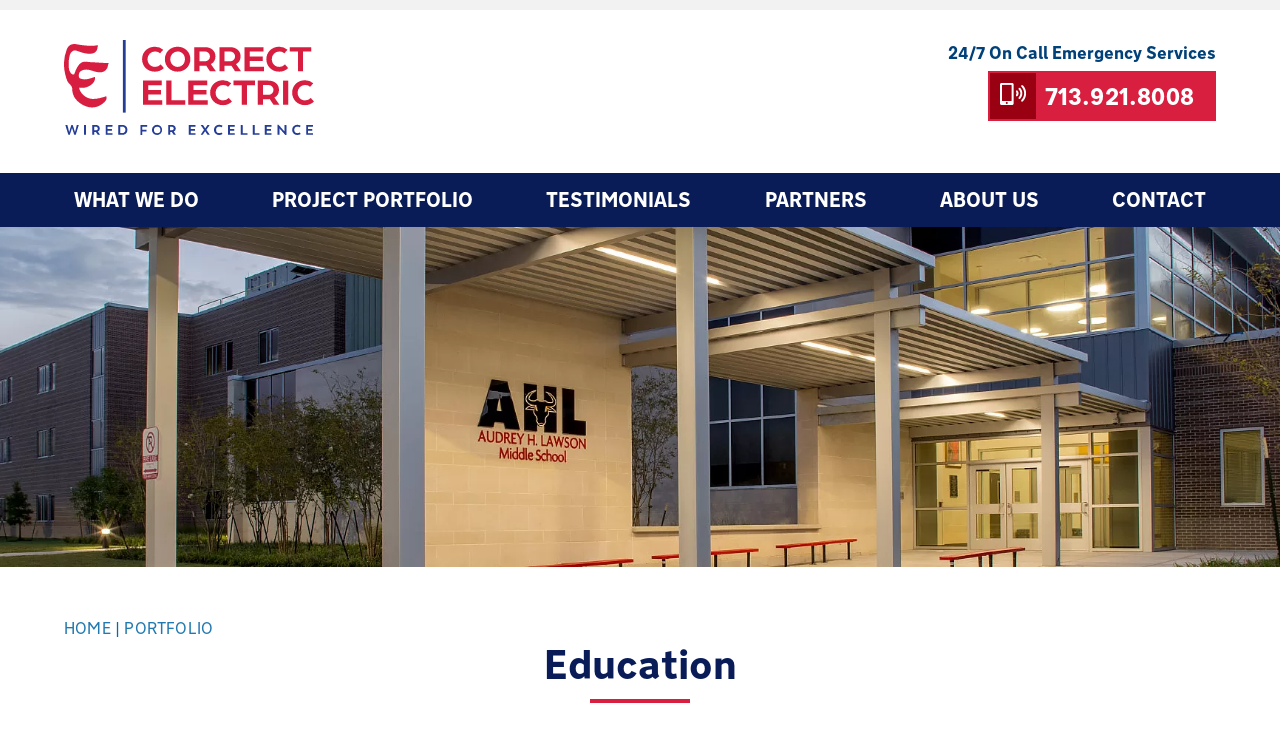

--- FILE ---
content_type: text/html; charset=UTF-8
request_url: https://www.correctinc.com/portfolio/education
body_size: 6123
content:
<!DOCTYPE html>
<head> 

   <title>Correct Electric Houston Texas Area Education Projects</title>
   <meta name="description" content="Correct Electric Inc has been a leader in Houston’s commercial electrical industry since 1987. Here is a look at our education electrical projects." />
	<meta http-equiv="Content-type" content="text/html;charset=UTF-8" />
	
<meta property="og:title" content="Correct Electric Houston Texas Area Education Projects" id="ogtitle" />
<meta property="og:image" content="http://www.correctinc.com/images/logo_for_sharing.gif" id="ogimage" />
<link rel="image_src" type="image/gif" href="http://www.correctinc.com/images/logo_for_sharing.gif" />

<meta property="og:site_name" content="www.correctinc.com" />
<meta property="og:description" content="Correct Electric Inc has been a leader in Houston’s commercial electrical industry since 1987. Here is a look at our education electrical projects." id="ogdesc" />
<meta property="og:url" content="http://www.correctinc.com//portfolio/education" />

 
<meta name="viewport" content="width=device-width, initial-scale=1.0">

<link href="/styles/main.css?c=945323426" rel="stylesheet" type="text/css" />

<!-- Global site tag (gtag.js) - Google Analytics -->
<script async src="https://www.googletagmanager.com/gtag/js?id=UA-175049993-1"></script>
<script>
  window.dataLayer = window.dataLayer || [];
  function gtag(){dataLayer.push(arguments);}
  gtag('js', new Date());

  gtag('config', 'UA-175049993-1');
</script>

<link rel="apple-touch-icon" sizes="120x120" href="/images/favicons/apple-touch-icon.png">
<link rel="icon" type="image/png" sizes="32x32" href="/images/favicons/favicon-32x32.png">
<link rel="icon" type="image/png" sizes="16x16" href="/images/favicons/favicon-16x16.png">
<link rel="manifest" href="/images/favicons/site.webmanifest">
<link rel="mask-icon" href="/images/favicons/safari-pinned-tab.svg" color="#5bbad5">
<link rel="shortcut icon" href="/favicon.ico">
<meta name="msapplication-config" content="/images/favicons/browserconfig.xml">

</head>

<body class="p_industry interior">
<div class="mobileNav mobileonly"></div>
<style>
.addthis_toolbox a {
	display:block;
}
.addthis_toolbox svg {
	display:none;
}
body .addthis_toolbox li a > span, body .addthis_toolbox .at4-icon {
	background-color:transparent !important;
}
</style>
<header>
	<div class="contentWrapper top-wrapper">
		<div class="logo"><a href="/"><svg id="Layer_1" data-name="Layer 1" xmlns="http://www.w3.org/2000/svg" viewBox="0 0 316 120"><defs><style>.cls-1,.cls-3{fill:#d81e40;}.cls-2{fill:#243d97;}.cls-3{fill-rule:evenodd;}</style></defs><path class="cls-1" d="M98.67,24.16c0-8.65,6.67-15.65,16.08-15.65a15.87,15.87,0,0,1,10.67,3.85l-4,4.42a9.14,9.14,0,0,0-6.25-2.3,9.48,9.48,0,0,0-9.6,9.68c0,5.46,4,9.83,9.36,9.83a9.67,9.67,0,0,0,7.29-3.15l4.09,4.61A16.26,16.26,0,0,1,114.75,40C105.34,40,98.67,33,98.67,24.16Z"/><path class="cls-1" d="M127.49,24.21c0-8.7,6.72-15.7,16.13-15.7s16.12,7,16.12,15.7S153,40,143.62,40,127.49,33,127.49,24.21Zm25.39,0c0-5.41-3.9-9.73-9.22-9.73a9.4,9.4,0,0,0-9.31,9.73c0,5.46,4,9.78,9.31,9.78S152.88,29.67,152.88,24.21Z"/><path class="cls-1" d="M164.69,9h13.07c9,0,13.68,5.26,13.68,11.8a10.92,10.92,0,0,1-5.78,9.69l6.35,9h-7.57l-4.71-7.15a16.06,16.06,0,0,1-2.58.23h-5.88v6.92h-6.58ZM178,26.89a6.17,6.17,0,1,0,0-12.32h-6.72V26.89Z"/><path class="cls-1" d="M196.46,9h13.07c9,0,13.69,5.26,13.69,11.8a10.93,10.93,0,0,1-5.79,9.69l6.35,9h-7.57l-4.7-7.15a16.19,16.19,0,0,1-2.59.23H203v6.92h-6.58Zm13.26,17.91a6.17,6.17,0,1,0,.05-12.32H203V26.89Z"/><path class="cls-1" d="M228.23,9h23.84v5.64H234.82v6.21h16.36v5.59H234.82V33.8h17.91v5.65h-24.5Z"/><path class="cls-1" d="M255.78,24.16c0-8.65,6.68-15.65,16.08-15.65a15.86,15.86,0,0,1,10.67,3.85l-4,4.42a9.12,9.12,0,0,0-6.25-2.3,9.48,9.48,0,0,0-9.6,9.68c0,5.46,3.95,9.83,9.36,9.83a9.67,9.67,0,0,0,7.29-3.15l4.09,4.61A16.24,16.24,0,0,1,271.86,40C262.46,40,255.78,33,255.78,24.16Z"/><path class="cls-1" d="M295.68,14.62H285.34V9h27.27v5.64H302.26V39.45h-6.58Z"/><path class="cls-1" d="M99.75,51.3h23.84V57H106.33v6.2H122.7v5.6H106.33v7.38h17.92v5.64H99.75Z"/><path class="cls-1" d="M129.19,51.3h6.58V76.13h17.64v5.64H129.19Z"/><path class="cls-1" d="M157.15,51.3H181V57H163.73v6.2h16.36v5.6H163.73v7.38h17.92v5.64h-24.5Z"/><path class="cls-1" d="M184.69,66.49c0-8.65,6.68-15.66,16.08-15.66a15.86,15.86,0,0,1,10.68,3.86l-4,4.42a9.07,9.07,0,0,0-6.25-2.31,9.48,9.48,0,0,0-9.59,9.69c0,5.46,3.95,9.83,9.35,9.83a9.66,9.66,0,0,0,7.29-3.15l4.09,4.61a16.22,16.22,0,0,1-11.52,4.51C191.37,82.29,184.69,75.28,184.69,66.49Z"/><path class="cls-1" d="M224.6,57H214.25V51.3h27.27V57H231.18V81.77H224.6Z"/><path class="cls-1" d="M245,51.3h13.07c9,0,13.69,5.27,13.69,11.81A10.9,10.9,0,0,1,266,72.79l6.35,9h-7.57l-4.7-7.14a16.19,16.19,0,0,1-2.59.23h-5.88v6.91H245ZM258.3,69.22a6.17,6.17,0,1,0,.05-12.32h-6.73V69.22Z"/><path class="cls-1" d="M276.89,51.3h6.58V81.77h-6.58Z"/><path class="cls-1" d="M288.4,66.49c0-8.65,6.67-15.66,16.08-15.66a15.83,15.83,0,0,1,10.67,3.86l-4,4.42a9.11,9.11,0,0,0-6.25-2.31,9.49,9.49,0,0,0-9.6,9.69c0,5.46,3.95,9.83,9.36,9.83a9.67,9.67,0,0,0,7.29-3.15L316,77.78a16.26,16.26,0,0,1-11.52,4.51C295.07,82.29,288.4,75.28,288.4,66.49Z"/><rect class="cls-2" x="74.43" width="3.53" height="91.71"/><path class="cls-3" d="M56.46,29.1c-.86,2-1.24,5.51-2,6.7-4.82,7.92-13.21,4.83-20.71,2.43-6.39-2-15.85-.79-15.07,7.55.24,2.49,1.25,2.68,3.37,3.35,4.05,1.29,7.8.43,11.6-.75,1.53-.47,3.38-1,5.53-1.78,1.36,7.94-9,14.32-16.65,13.8-1.08-.08-2.38,0-3.54-.14,1.41,6.68,7.13,12,13.54,13.67,6.14,1.65,15-.85,20.77-2.94,3,5.7-6.73,11.3-10.59,12.9-7.41,3-15.8.7-22.24-3.93S10.4,69.61,10.37,61.6c0-4.1-4.48-6.27-6.11-9.71a42.25,42.25,0,0,1-2.52-7.67A53.17,53.17,0,0,1,3.62,11.43,10.48,10.48,0,0,1,13.93,5.07c1.89.2,19.43,4,28.77,1.35-.42,6-1.36,10.73-10,11-5.89.21-11.57-2.06-17-3.94-4.05-1.41-7.8,2.06-8.71,6.74a46.17,46.17,0,0,0-.68,16.62A11.14,11.14,0,0,0,8,41c1.66,2.53,4.56,3.84,5.48.95C14.83,37.58,18,30.17,23,28.05c2.94-1.25,8.43-.13,11.53,0C41.68,28.27,49.42,29.14,56.46,29.1Z"/><path class="cls-2" d="M18.57,107.67,14.9,119.55a.37.37,0,0,1-.38.29H13.24a.35.35,0,0,1-.36-.27L10.11,111l-2.69,8.53a.35.35,0,0,1-.36.27H5.76a.34.34,0,0,1-.36-.29L1.73,107.67c-.05-.23.05-.37.28-.37H3.92a.36.36,0,0,1,.38.28l1.12,4.28,1.07,4.5L7.8,112l1.42-4.38a.35.35,0,0,1,.38-.27h1.07a.34.34,0,0,1,.37.27L12.49,112l1.37,4.36,1.2-4.52,1.1-4.21a.35.35,0,0,1,.36-.28h1.76C18.52,107.3,18.64,107.44,18.57,107.67Z"/><path class="cls-2" d="M25.22,119.52v-11.9a.3.3,0,0,1,.33-.32h1.81a.3.3,0,0,1,.32.32v11.9a.3.3,0,0,1-.32.32H25.55A.3.3,0,0,1,25.22,119.52Z"/><path class="cls-2" d="M45.18,119.84H43a.46.46,0,0,1-.4-.21l-2.3-3.38H38.16v3.27a.3.3,0,0,1-.32.32H36a.31.31,0,0,1-.34-.32v-11.9a.31.31,0,0,1,.34-.32h4.14c3,0,5.08,1.73,5.08,4.53a4.1,4.1,0,0,1-2.46,3.87l2.61,3.75C45.55,119.68,45.44,119.84,45.18,119.84Zm-7-5.75H40c1.66,0,2.74-.89,2.74-2.26s-1.1-2.37-2.73-2.37H38.16Z"/><path class="cls-2" d="M61.28,118v1.52a.3.3,0,0,1-.32.32H53a.31.31,0,0,1-.34-.32v-11.9a.3.3,0,0,1,.34-.32h7.92a.31.31,0,0,1,.34.32v1.52a.31.31,0,0,1-.34.33h-5.8v3h5.06a.31.31,0,0,1,.34.34v1.51a.3.3,0,0,1-.34.32H55.09v3.09H61A.29.29,0,0,1,61.28,118Z"/><path class="cls-2" d="M80.13,113.56c0,3.76-2.62,6.28-6.58,6.28h-4.5a.31.31,0,0,1-.34-.32v-11.9a.31.31,0,0,1,.34-.32h4.5C77.51,107.3,80.13,109.8,80.13,113.56Zm-2.5,0a3.88,3.88,0,0,0-4.19-4.13H71.17v8.19h2.27A3.84,3.84,0,0,0,77.63,113.6Z"/><path class="cls-2" d="M105.08,107.62v1.52a.29.29,0,0,1-.32.33H99v3.91H104a.31.31,0,0,1,.32.34v1.52a.29.29,0,0,1-.32.32H99v4a.3.3,0,0,1-.32.32h-1.8a.31.31,0,0,1-.34-.32v-11.9a.3.3,0,0,1,.34-.32h7.85A.29.29,0,0,1,105.08,107.62Z"/><path class="cls-2" d="M111.17,113.6a6.4,6.4,0,0,1,6.64-6.46,6.43,6.43,0,1,1-6.64,6.46Zm10.69,0a4.09,4.09,0,1,0-4,4.13A4,4,0,0,0,121.86,113.6Z"/><path class="cls-2" d="M141.12,119.84H139a.45.45,0,0,1-.39-.21l-2.31-3.38h-2.15v3.27a.31.31,0,0,1-.33.32H132a.31.31,0,0,1-.34-.32v-11.9a.31.31,0,0,1,.34-.32h4.14c3,0,5.09,1.73,5.09,4.53a4.09,4.09,0,0,1-2.47,3.87l2.61,3.75C141.49,119.68,141.38,119.84,141.12,119.84Zm-7-5.75h1.8c1.66,0,2.75-.89,2.75-2.26s-1.11-2.37-2.73-2.37h-1.82Z"/><path class="cls-2" d="M166.35,118v1.52a.3.3,0,0,1-.32.32h-8a.31.31,0,0,1-.34-.32v-11.9a.3.3,0,0,1,.34-.32H166a.31.31,0,0,1,.34.32v1.52a.31.31,0,0,1-.34.33h-5.8v3h5.07a.31.31,0,0,1,.34.34v1.51a.31.31,0,0,1-.34.32h-5.07v3.09H166A.29.29,0,0,1,166.35,118Z"/><path class="cls-2" d="M184,119.84h-2.2a.46.46,0,0,1-.41-.21l-3-4.41-2.92,4.41a.4.4,0,0,1-.39.21h-2c-.27,0-.37-.18-.21-.39l4.08-5.94L173,107.69c-.14-.21,0-.39.21-.39h2.2a.43.43,0,0,1,.39.21l2.73,4.21,2.75-4.21a.39.39,0,0,1,.39-.21h2c.26,0,.37.18.21.39L180,113.44l4.19,6C184.34,119.68,184.27,119.84,184,119.84Z"/><path class="cls-2" d="M189.53,113.58a6.31,6.31,0,0,1,6.67-6.44,7.18,7.18,0,0,1,3.89,1,.33.33,0,0,1,.11.47l-.77,1.37a.27.27,0,0,1-.44.11,5.31,5.31,0,0,0-2.65-.68,4.13,4.13,0,1,0,0,8.26A5.34,5.34,0,0,0,199,117a.29.29,0,0,1,.44.11l.77,1.37a.32.32,0,0,1-.14.48,7,7,0,0,1-3.86,1A6.3,6.3,0,0,1,189.53,113.58Z"/><path class="cls-2" d="M215.91,118v1.52a.3.3,0,0,1-.32.32h-8a.31.31,0,0,1-.34-.32v-11.9a.3.3,0,0,1,.34-.32h7.92a.31.31,0,0,1,.34.32v1.52a.31.31,0,0,1-.34.33h-5.8v3h5.07a.3.3,0,0,1,.33.34v1.51a.3.3,0,0,1-.33.32h-5.07v3.09h5.87A.29.29,0,0,1,215.91,118Z"/><path class="cls-2" d="M231.87,118v1.52a.31.31,0,0,1-.34.32h-7.85a.31.31,0,0,1-.34-.32v-11.9a.31.31,0,0,1,.34-.32h1.8a.29.29,0,0,1,.32.32v10.06h5.73A.3.3,0,0,1,231.87,118Z"/><path class="cls-2" d="M247.06,118v1.52a.31.31,0,0,1-.34.32h-7.85a.3.3,0,0,1-.33-.32v-11.9a.3.3,0,0,1,.33-.32h1.81a.3.3,0,0,1,.32.32v10.06h5.72A.3.3,0,0,1,247.06,118Z"/><path class="cls-2" d="M262.38,118v1.52a.3.3,0,0,1-.32.32h-8a.31.31,0,0,1-.34-.32v-11.9a.3.3,0,0,1,.34-.32H262a.31.31,0,0,1,.34.32v1.52a.31.31,0,0,1-.34.33h-5.8v3h5.07a.31.31,0,0,1,.34.34v1.51a.31.31,0,0,1-.34.32h-5.07v3.09h5.87A.29.29,0,0,1,262.38,118Z"/><path class="cls-2" d="M281.11,107.62v12c0,.22-.13.32-.34.32H280a.47.47,0,0,1-.41-.18l-7.32-8.2v7.92a.31.31,0,0,1-.34.32h-1.75a.3.3,0,0,1-.32-.32v-12a.3.3,0,0,1,.32-.32H271a.56.56,0,0,1,.41.18l7.29,8.19v-7.92a.3.3,0,0,1,.32-.32h1.77A.31.31,0,0,1,281.11,107.62Z"/><path class="cls-2" d="M288.38,113.58a6.31,6.31,0,0,1,6.67-6.44,7.18,7.18,0,0,1,3.89,1,.33.33,0,0,1,.11.47l-.77,1.37a.28.28,0,0,1-.45.11,5.23,5.23,0,0,0-2.64-.68,4.13,4.13,0,1,0,0,8.26,5.27,5.27,0,0,0,2.64-.66.3.3,0,0,1,.45.11l.77,1.37a.32.32,0,0,1-.15.48,7,7,0,0,1-3.85,1A6.3,6.3,0,0,1,288.38,113.58Z"/><path class="cls-2" d="M314.76,118v1.52a.3.3,0,0,1-.32.32h-8a.31.31,0,0,1-.34-.32v-11.9a.31.31,0,0,1,.34-.32h7.92a.3.3,0,0,1,.34.32v1.52a.3.3,0,0,1-.34.33h-5.79v3h5.06a.31.31,0,0,1,.34.34v1.51a.3.3,0,0,1-.34.32h-5.06v3.09h5.87A.29.29,0,0,1,314.76,118Z"/></svg></a></div>
		<div class="headerRight">
			<div class=" " id="content_global_header"><div class="content"><p>24/7 On Call Emergency Services</p>  <p><a class="button call" href="tel:713-921-8008">713.921.8008</a></p></div></div>		</div>
				<div class="mobileonly menu-button closed">       
   			<div class="line"></div>
   			<div class="line"></div>
		    <div class="line"></div>
		</div>
			</div>
	<div class="nav-wrapper"><nav class="main-nav">
    <div class="contentWrapper">
        <ul class="main-nav__menu">
		            <li class="has-sub">
									<span>
	                	<a href="/services">What We Do</a>
						<span class="toggleSub"></span>
					</span>
								                <ul>
								            <li class=""><a href="/commercial-construction" class="">COMMERCIAL CONSTRUCTION</a>
													</li>
								            <li class=""><a href="/industrial" class="">INDUSTRIAL</a>
													</li>
								            <li class=""><a href="/design-build-assist" class="">DESIGN BUILD DESIGN ASSIST</a>
													</li>
								            <li class=""><a href="/service-maintenance-contracts" class="">SERVICE MAINTENANCE CONTRACTS</a>
													</li>
								            <li class=""><a href="/24-hour-emergency" class="">24-HOUR EMERGENCY</a>
													</li>
								            <li class=""><a href="tel:713-921-8008" class="call button">713.921.8008</a>
													</li>
					                </ul>
				            </li>
		            <li class="">
				                	<a href="/portfolio">Project Portfolio</a>
								            </li>
		            <li class="">
				                	<a href="/testimonials">Testimonials</a>
								            </li>
		            <li class="">
				                	<a href="/partners">Partners</a>
								            </li>
		            <li class="has-sub">
									<span>
	                	<a href="/about">About Us</a>
						<span class="toggleSub"></span>
					</span>
								                <ul>
								            <li class=""><a href="/warranty" class="">WARRANTY</a>
													</li>
								            <li class=""><a href="/safety" class="">COMMITMENT TO SAFETY</a>
													</li>
					                </ul>
				            </li>
		            <li class="has-sub">
									<span>
	                	<a href="/contact">Contact</a>
						<span class="toggleSub"></span>
					</span>
								                <ul>
								            <li class=""><a href="/24-hour-emergency" class="">24/7 EMERGENCY SERVICE</a>
													</li>
								            <li class=""><a href="/request-service" class="">REQUEST A SERVICE</a>
													</li>
								            <li class=""><a href="/employee-contacts" class="">EMPLOYEE CONTACTS</a>
													</li>
					                </ul>
				            </li>
		        </ul>
		<div class="mobileonly bottom-section">
			<p>24/7 On Call Emergency Services</p>  <p><a class="button call" href="tel:713-921-8008">713.921.8008</a></p>		</div>
    </div>
</nav></div>
</header>

<script>
var mp4s = new Array();
var webms = new Array();

</script>
<div class="main-header-image">
    <div class="slideshow">
                <div class="slide_viewer">
            <div class="slide_group">
									                		<div class="slide" style="background-image: url('/phpThumb/phpThumb.php?w=1920&amp;f=webp&amp;src=%2Fuploads%2Fimages%2Fslideshow%2Finterior-hero-2.jpg&amp;hash=3aa19b9cb08527361f61e54aa0fee12d');">
							<script>
                                //	preload 1st image
                                var pic = new Image();
                                pic.src="/phpThumb/phpThumb.php?w=1920&f=webp&src=%2Fuploads%2Fimages%2Fslideshow%2Finterior-hero-2.jpg&hash=3aa19b9cb08527361f61e54aa0fee12d";
                            </script>
											<div class="ratio"></div>
																		</div>
				            </div>
			<div style="clear:both"></div>
        </div>
            </div><!-- End // .slider -->
</div>
<div class="contentWrapper">
	<div class="main-content innerPadding template1"> 
				<div class="bodymid ">
			<div class="fromcms"></div><script src="/js/jquery-2.2.4.min.js"></script>

<script>
        var externally_viewable=0;
    var kitId = 'hyn3htu';
</script>
<script src="/js/typekit.load.js"></script>

<script src="/js/cmsjquery.js?c=1577587439"></script>

<script defer src="/js/main.js"></script>

<script src="/js/jquery.responsiveslides.min.js"></script>
<script>

$(document).ready(function() {
    $(".main-header-image .slide_group").responsiveSlides({
                auto: true,
                pager:false,
                nav: true,
				prevText:'<img class="lazy-img" src="/images/spacer.gif" data-src="/images/arrow-left-2x.png" width="32" alt="<" />',
				nextText:'<img class="lazy-img" src="/images/spacer.gif" data-src="/images/arrow-right-2x.png" width="32" alt=">" />',
                //                      navContainer: '#sliderNav #nav',
                speed: 500,
                timeout:5000
    });
});
</script>
<link rel="stylesheet" type="text/css" href="/apps/projects/styles.css" />
<script src="/apps/projects/jquery.functions.js"></script>

<div class="breadcrumbs"><a href="/">Home</a> | <a href="/portfolio">Portfolio</a></div>
<h1>Education</h1>
<div></div>
<div class="navPhotos projects">
	
		<div class="item ">
			<a href="/portfolio/job/audrey-h-lawson-middle-school" >
				<div class="photo lazy-bg" data-image="/phpThumb/phpThumb.php?w=675&amp;src=%2Fuploads%2Fimages%2FProjects%2Fportfolio-2-FPO.jpg&amp;hash=8cdae5bfb2efc7c252d765af7198c39a"></div>
				<div class="textContainer">
											<h4>Audrey H. Lawson Middle School</h4>
										<div class="line2 lower">A 6 million-dollar electrical project for HISD.</div>
				</div>
			</a>

					</div>
	
		<div class="item ">
			<a href="/portfolio/job/lomax-elementary-school" >
				<div class="photo lazy-bg" data-image="/phpThumb/phpThumb.php?w=675&amp;src=%2Fuploads%2Fimages%2FProjects%2FLomax_upclose_with_sign.png&amp;hash=ce74430d89daa8b6b5a7c55759846e15"></div>
				<div class="textContainer">
											<h4>Lomax Elementary School</h4>
										<div class="line2 lower">102,000 sq. ft. of classrooms, facilities, and office space</div>
				</div>
			</a>

					</div>
	
		<div class="item ">
			<a href="/portfolio/job/julia-ideson-library" >
				<div class="photo lazy-bg" data-image="/phpThumb/phpThumb.php?w=675&amp;src=%2Fuploads%2Fimages%2FProjects%2FJulia_Ideson.jpg&amp;hash=2009a82748aa569d565dcfcd183cdbf5"></div>
				<div class="textContainer">
											<h4>Julia Ideson Library</h4>
										<div class="line2 lower"></div>
				</div>
			</a>

					</div>
	</div>
			<div style="clear:both"></div>
		</div>
				</div>
	</div>
</div>
<div style="clear:both"></div>
<div id="footer">
	<div class="footerTop">
		<div class="contentWrapper">
			<div class=" " id="content_footer"><div class="content"><table style="width: 100%;" border="0">  <tbody>  <tr>  <td style="vertical-align: middle;">  <p class="p1">Need a partner for your next project?</p>  </td>  <td style="vertical-align: middle;"><a class="button" href="/contact">Contact Us Today</a></td>  </tr>  </tbody>  </table></div></div>		</div>
	</div>

	<div class="footerBottom">
		<div class="contentWrapper">
			<div class=" " id="content_footer_bottom"><div class="content"><table style="width: 100%;" border="0">  <tbody>  <tr>  <td style="width: 33.3333%; vertical-align: top;">  <p class="p1">Regulated by the Texas Department of Licensing and Regulation<br />P.O. Box 12157, Austin, TX 78711<span class="nomobile"> | </span><span class="mobile-line">1.800.803.9202 | 512.463.6599</span><br /><a href="https://www.license.state.tx.us/complaints" target="_blank" rel="noopener">www.license.state.tx.us/complaints</a></p>  </td>  <td style="width: 33.3333%; vertical-align: top; text-align: center;"><a href="https://www.facebook.com/pages/Correct-Electric/932665603442788?fref=ts%20" target="_blank" rel="noopener"><img src="/images/spacer.gif" alt="Facebook" width="48" height="48" data-src="/uploads/images/icon-facebook-2x.png" class=" lazyload" /></a>&nbsp; <a href="https://www.youtube.com/channel/UC--H7YBoifgRH3z-SNA3D5Q" target="_blank" rel="noopener"><img src="/images/spacer.gif" alt="YouTube" width="48" height="48" data-src="/uploads/images/icon-youtube-2x.png" class=" lazyload" /></a></td>  <td style="width: 33.3333%; text-align: right; vertical-align: top;">  <p class="p1"><span class="mobile-line">Correct Electric Inc.</span><span class="nomobile"> | </span><span class="mobile-line">8208 Gulf Fwy</span><span class="nomobile"> | </span>Houston, TX 77017<br />&copy;2020 Correct Electric Inc. All Rights Reserved.<br />TECL #32276</p>  </td>  </tr>  </tbody>  </table></div></div>			<div class="bottom-links">
				            <span class="footerlink"><a href="/alogin">Manage</a> </span>
	<span class="footerlink divider">|</span>
    				<span class="footerlink"><a href="/privacy">Privacy Policy</a></span>
				<span class="footerlink divider">|</span>
				<span class="footerlink"><a href="/credits">Credits</a></span>
				<span class="footerlink divider">|</span>
				<span class="footerlink"><a href="/sitemap">Sitemap</a></span>
			</div>
		</div>
	</div>
	<div style="clear:both"></div>

</div>
<div style="clear:both"></div>
</body>
</html>


--- FILE ---
content_type: text/css
request_url: https://www.correctinc.com/styles/main.css?c=945323426
body_size: 4335
content:
@charset "utf-8";
/* CSS Document */

/*Layout Declarations*/
html {
	height:100%;
}
body {
	background: none repeat scroll 0 0;
	font-family: nort, sans-serif;
	font-weight: 400;
	font-size: 18px;
	color: #3f484c;
	line-height:1.5;
	margin: 0;
}
body.no-scroll {
        overflow:hidden;
}
img {
    max-width: 100%;
    height:auto;
}
p {
	margin-top:0px;
	margin-bottom:24px;
}
p:last-child {
	margin-bottom:0;
}
a {
	outline:none;
	position:relative;
	color:#2279af;
	font-weight:700;
    text-decoration:underline;
}
a:hover	{
	color:#;
    text-decoration:underline;
}
.contentWrapper {
	width:1250px;
	margin:0px auto;
	max-width:90%;
	position:relative;
}
.main-content {
	text-align:center;
	padding-top:50px;
	padding-bottom:50px;
}
.main-content.template2 {
	display:flex;
	justify-content:space-between;
}
.main-content.template2 > div {
	width:45%;
}
.main-content.template2 .bodymid {
	text-align:left;
}
.main-content.template2 .bodymid h1:after, 
.main-content.template2 .bodymid .underscore:after {
	margin-left:0;
}
.subheading, .breadcrumbs {
	font-weight: 400;
	font-size: 20px;
	color: #026ca6;
	text-transform: uppercase;
	letter-spacing: 0.2px;
	text-align: left;
}
.breadcrumbs  {
	font-size:16px;
	position:relative;
}
.breadcrumbs a {
	text-decoration:none;
	font-weight:inherit;
}
.template2 .breadcrumbs {
	position:absolute;
	top:-35px;
}
.breadcrumbs a:hover {
	text-decoration:underline;
}
h1, h2, h3, h4, h5 {
	line-height: 1.2;
	margin:0;
	padding-bottom:10px;
	font-weight: 700;
	color: #091c58;
	text-align: inherit;
}
h1 {
	font-size: 40px;
}
h1:not(:empty):after, .underscore:not(:empty):after {
	content:"";
	display:block;
	width:100px;
    margin-left: calc((100% - 100px) / 2);
	margin-top:10px;
	margin-bottom:25px;
	border-bottom:4px solid #d91f40;
}
.p_index .top-wrapper h1:after {
	margin-left:0;
}
h2 {
	font-size: 36px;
}
h3 {
	font-size: 32px;
}
h4 {
	font-size: 24px;
}
h5 {
 	font-size: 20px;
	text-transform:uppercase;
}
.highlight {
	color:#38b549;
}
.button {
	font-weight: 700;
	font-size: 24px;
	line-height:1.2;
	color: #ffffff;
	text-transform: uppercase;
	background-color: #d91f40;
	border: 2px  solid #d91f40;
	text-align: center;
	letter-spacing: 0.2px;
	border-radius:0px;
	cursor:pointer;
	display:inline-block;
	margin-bottom:15px;
}
a.button, a.button:visited {
	color:#fff;
	text-decoration:none;
}
a.button, .button a {
	display:inline-block;
	vertical-align:middle;
	color:#fff;
	text-decoration:none;
	padding:10px 20px 8px 20px;
}
input[type=text], input[type=email], input[type=password],
select, textarea {
	border:1px solid #ccc;
	border-radius:0;
	padding:15px 5px;
	line-height:1.2;
	font-family:inherit;
	width:calc(100% - 10px);
	background:#fff;
	color:#3f484c;
	margin-bottom:10px;
}
select {
	-webkit-appearance:none;
	width:100%;
	
}
input.button {
	padding:5px 20px;
	-webkit-appearance:none;
}
.blue.button {
	border-color:#4193ba;
	background-color:#4193ba;
}
.outline.button {
	background:#fff;
	color:#d91f40;
}
.blue.outline.button {
	color:#4193ba;
}

.template3 .fromcms {
	padding-right:0;
}
header {
	border-top:10px solid #f2f2f2;
}
header .top-wrapper {
	display:flex;
	justify-content:space-between;
	align-items:center;
}
header .logo {
	padding:30px 0;
}
header .logo svg {
	width:250px;
	max-width:100%;
}
header .headerRight {
	width:calc(100% - 270px);
}
header .headerRight .content p {
	margin-bottom:5px;
}
header .headerRight .content, header .bottom-section {
	font-weight: 700;
	font-size: 17px;
	color: #004179;
	text-align: right;
}
header .bottom-section {
	text-align:center;
	color:#fff;
	margin-top:40px;
}
header .headerRight .content .button,
header .bottom-section .button,
.call.button {
	position:relative;
	padding-left:55px;
}
header .headerRight .content .button::before,
header .bottom-section .button::before,
.call.button::before {
	content:"";
	display:inline-block;
	position:absolute;
	left:0;
	top:0;
	background-color:#990012;
	width:46px;
	height:100%;
}
header .headerRight .content .button::after,
header .bottom-section .button::after,
.call.button::after {
	content:"";
	display:inline-block;
	position:absolute;
	left:10px;
	width:26px;
	height:100%;
	background-image:url('/images/icon-phone-2x.png');
	background-size:contain;
	background-repeat:no-repeat;
}
header .headerRight .content {
	text-align:right;
}
input.blur,textarea.blur {
	color:#999;
}
.p_index .editIconImage {
	margin-left:0 !important;
}
.p_index .bodymid .top-wrapper {
	padding-bottom:50px;
}
.p_index .bodymid .top-wrapper .fromcms {
	width:45%;
}
.p_index .top-wrapper .photo {
	width:50%;
	background-size:100% auto;
	background-repeat:no-repeat;
}
.top-wrapper .photo .fancypage {
	position:absolute;
	right:0;
}
.highlightBox {
	position:relative;
	background-color: #f2f2f2;
	width: 100%;
}
.highlightBox::before {
	content:"";
	display:block;
	height:12px;
	width:100%;
	position:absolute;
	left:0;
	box-shadow: inset 0px 12px 12px -12px rgba(1, 1, 54, 0.5);
}
.highlightBox .contentWrapper {
	padding-top:45px;
	padding-bottom:40px;
}
.highlightBox .top-section .content:empty {
	padding-bottom:20px;
}
.footerTop {
	background:#0b6099;
	padding:25px 0px;
}
.footerTop .button {
	box-shadow: 0px 0px 8px 0px rgba(9, 28, 88, 0.4);
}
.footerTop .content {
	font-weight: 700;
	font-size: 42px;
	color: #ffffff;
	text-align: left;
	text-shadow: 0px 0px 10px rgba(9, 28, 88, 0.60);	
}
.footerTop ul {
	list-style:none;
	margin:0;
	padding-left:0px;
}
.footerTop li {
	text-transform:uppercase;
	display:inline-block;
}
.footerTop li > div:after {
	content:"/";
	display:inline-block;
	padding:0px 5px 0px 10px;
}
.footerTop li:last-child > div:after {
	display:none;
}
.footerTop a, .footerTop a:visited {
	color:inherit;
	text-decoration:none;
}
.footerBottom {
	padding:20px 0px;
	background:#091c58;
}
.footerBottom .content *, .footerBottom .bottom-links {
	font-weight: 400;
	font-size: 13px;
	color: #ffffff;
}
.footerBottom .bottom-links {
	margin-top:20px;
}
.footerBottom a, .footerBottom a:visited {
	font-weight:inherit;
}
.footerShare {
	float:left;
	vertical-align:top;
	padding-left:6%;
}
#content_footer {
/*	width:65%;
	float:left;
*/
}
.footerlink {
	padding:0px 1px;
}
.footerlink a {
	text-decoration:none;
	color:inherit;
}
footer .addthis_toolbox a {
	padding-right:7px;
}
.footerLinksRight {
	float:right;
}
form label {
	display:inline-block;
	width:110px;
	text-align:right;
	padding-right:5px;
}
form label.wider {
	width:auto;
}
.bodymid .top-wrapper {
	display:flex;
	justify-content:space-between;
}
.fromcms ul {
	margin:0;
	padding:0;
}
.fromcms li {
	list-style-position:inside;
}
.bodymid > ul {
	display:table;
	margin:0px auto;
	text-align:left;
}
.contactform input.button {
	width:auto;
}
.twocol {
	display:flex;
	flex-wrap:wrap;
	justify-content:space-between;
}
.twocol > div {
	width:49%;
}
.contactform textarea {
	height:80px;
}
.alert {
	color:#990000;
	font-weight:bold;
}
table td {
	vertical-align:top;
}
body .fancybox-outer {
}
body .fancybox-skin {
	padding:20px !important;
}
.fancybox-image {
	height:auto !important;
}
.search li {
	margin-bottom:10px;
}
.btcheck {
	display:none;
}
/* ---------------------------------------------------------------- */
/* HOVER MENU */
/* ---------------------------------------------------------------- */
nav ul, nav ul li {
        list-style:none;
        margin:0;
        padding:0;
}
nav {
	background-color: #091c58;
	width: 100%;
}
nav .main-nav__menu {
        display:flex;
        justify-content:space-between;
}
nav .main-nav__menu ul {
    display:none;
    position:absolute;
    background-color:#2279af;
	border-top:4px solid #d91f40;
    top:100%;
    text-align:center;
    width:230px;
	z-index:100;
}
nav .main-nav__menu > li:last-child > ul {
        right:0;
}
nav .main-nav__menu ul ul {
        left:100%;
        top:0;
	margin-top:-3px;
}
nav .main-nav__menu li:hover > ul,
nav .main-nav__menu li.hover > ul,
nav .main-nav__menu li.open > ul {
        display:block;
}
nav .main-nav__menu li.closed > ul {
        display:none !important;
}
nav li {
	color: #ffffff;
	font-weight: 700;
	font-size: 1.5vw;
	text-transform: uppercase;
	text-align:center;
}
nav li a {
    padding:12px 10px;
    position:relative;
    display:block;
	text-decoration:none;
	color:inherit;
}
nav .main-nav__menu ul li {
	text-transform:none;
	font-weight:normal;
	font-size:15px;
}
nav .has-sub li a {
        padding:6px 20px;
}
nav li a:hover {
    color:rgba(255,255,255,.9);
	text-decoration:none;
}
nav .main-nav__menu ul li a:hover {
        color:#fff;
        background:#072f59;
        opacity:1;
}
nav .main-nav__menu ul li a.call.button {
	font-size: 22px;
	position: relative;
}
nav .main-nav__menu ul li:last-child a.call.button {
	top: 15px;
}
/* ---------------------------------------------------------------- */
/* ---------------------------------------------------------------- */
/* ---------------------------------------------------------------- */

/* ---------------------------------------------------------------- */
/* Slideshow */
/* ---------------------------------------------------------------- */
.slideshow {
        position:relative;
		height:560px;
}
.interior .slideshow {
	height:340px;
}
.slideshow .slide_viewer, .slideshow .slide_group,  .slideshow .slide {
	height:100%;
}
/*.slideshow .slide .ratio {
        width:100%;
        padding-top:42%;
}*/
.slideshow .slide {
        width:100%;
        background-size: cover;
    background-position: top;
    background-repeat: no-repeat;
}
.interior .slideshow .slide {
        background-position:center;
}
.slideshow .slide:not(:first-child) {
        display:none;
}
.slideshow .slide > a {
        position:absolute;
        top:0;bottom:0;left:0;right:0;
        width:100%;
        height:100%;
        cursor:pointer;
        z-index:20;
}
.slideshow .rslides_nav {
	position:absolute;
	top:45%;
	z-index:100;
}
.slideshow .rslides_nav.prev {
	left:30px;
}
.slideshow .rslides_nav.next {
	right:30px;
}
.carousel-caption {
}
.carousel-caption .wrapper {
	position:absolute;
	top:100px;
	width:50%;
}
.carousel-caption .heading {
	font-weight: 700;
	font-size: 52px;
	color: #ffffff;
	line-height: 1.19;
	text-align: left;
	text-shadow: 0px 0px 10px rgba(9, 28, 88, 0.60);
	margin-bottom:30px;
}
.main-header-image {
        position:relative;
}
.sidePhotos img {
	display:block;
	width:100%;
	margin-bottom:15px;
}
.navPhotos {
	display:flex;
	justify-content:center;
	flex-wrap:wrap;
}
.projects.navPhotos {
	margin-top:40px;
}
.navPhotos .photo {
	background-size:cover;
	background-position:center center;
	background-repeat:no-repeat;
}
.navPhotos .photo::after {
	content:"";
	display:block;
	width:100%;
	padding-top:67%;
}
.navPhotos .item {
	position:relative;
	width:30%;
	margin:0 1.5% 40px 1.5%;
	display:flex;
	flex-direction:column;
}
.navPhotos .item.status-hidden {
	opacity:.4;
}
.navPhotos .item:nth-child(3n+1) {
	background-color:#2279af;
}
.navPhotos .item:nth-child(3n+2) {
	background-color:#0b6099;
}
.navPhotos .item:nth-child(3n+3) {
	background-color:#004179;
}
.navPhotos h4  {
	font-weight: 700;
	font-size: 26px;
	color: #ffffff;
	line-height: 1.1;
	text-transform: uppercase;
	text-align: center;
}
.navPhotos h4:after {
	content:"";
	display:block;
	width:100px;
    margin-left: calc((100% - 100px) / 2);
	margin-top:25px;
	margin-bottom:25px;
	border-bottom:4px solid #ffffff;
}
.navPhotos .line2 {
	font-weight: 400;
	font-size: 20px;
	color: #ffffff;
	text-align: center;
	text-transform: uppercase;
}
.p_index .navPhotos .line2, .navPhotos .line2.lower {
	text-transform:none;
}
.navPhotos .textContainer {
	text-align:center;
	padding:15px;
}
.navPhotos .item > a {
	color:inherit;
	text-decoration:none;
}
.p_index .navPhotos .textContainer {
	padding:25px;
}
/* ---------------------------------------------------------------- */
/* ---------------------------------------------------------------- */
/* ---------------------------------------------------------------- */

/* ---------------------------------------------------------------- */
/* Initial Responsive styles */
/* Call first on page to help loading (e.g hide elements until they've moved )*/
/* ---------------------------------------------------------------- */
body {
    max-width:100%;
}
iframe {
    max-width: 100%;
}
.video iframe {
    max-width: 90%;
}
.innerWrapper, #innerContent {
    max-width:100%;
    position:relative;
}
.menu-button {
    display:none;
}
.mobileonly {
    display:none;
}
.fromcms table {
	table-layout:fixed;
	width:100%;
}
.fancybox-wrap{
    max-width:90%;
}
.mobileshare {
	display:none;
}
.table {
	display:table;
	table-layout:fixed;
}
table td {
	vertical-align:top;
}
table td[valign=middle] {
	vertical-align:middle;
}
.button {
	-webkit-appearance:none;
}
body .ui-widget.ui-widget-content {
	z-index:10000 !important;
}
body .mce-container {
	max-width:100%;
}
/* Full Desktop */
@media (min-width : 1250px) {  
	nav li {
		font-size:20px;
	}
}
@media (min-width : 768px) and (max-width: 1249px) {
	.navPhotos h4 {
		font-size:2.5vw;
	}
}
/* Small Tablet + Mobile */
@media (max-width : 767px) {  
	.mobileonly {
		display:block !important;
	}
	span.mobileonly {
		display:inline-block !important;
	}
    .nomobile {
        display:none !important;
    }
	header .logo {
		width:65%;
		padding-bottom:10px;
	}
	.p_index .fromcms {
		width:auto;
		padding-top:0;
	}
	.p_index .main-content{
		text-align:left;
	}
	.carousel-caption .wrapper {
		width:70%;
	}
	.slideshow .button {
		margin-left:0;
		width:auto;
		display:inline-block;
	}
	.fromcms, .bodymid {
		padding-right:0;
	}
	.sharefloat {
		display:none;
	}
	body {
		font-size:16px;
		line-height:1.75;
	}
	.main-content.template2 {
		flex-wrap:wrap;
	}
	.main-content.template2 > div {
		width:100%;
	}
	.main-content.template2 .bodyright {
		margin-top:40px;
	}
    header .nav-wrapper nav {
            display:none;
    }
    header .nav-wrapper.open nav {
		display:block;
		position:fixed;
		width:100%;
		left:0;
		top:140px;
		height:calc(100vh - 140px);
		margin:0px auto;
		overflow: auto;
		-webkit-overflow-scrolling: touch;
		background-color:#091c58;
		z-index:3000;
    }
	header .nav-wrapper .main-nav > .contentWrapper {
		padding-bottom:20vh;
		max-width:100%;
	}
    header nav .container > ul {
            height:auto;
    }
    header nav .container {
            display: flex;
        flex-direction: column;
    }
    header .nav-wrapper.open .main-nav__menu {
            padding-top:40px;
            display:block;
        flex-grow: 1;
    }
	.has-sub > span {
		display:flex;
		position:relative;
	}
	.has-sub.open > span {
		background:#243d96;
	}
	nav li, nav .main-nav__menu ul li {
		font-size:24px;
		text-align:left;
	}
    nav .main-nav__menu ul {
            position:static;
    }
    nav .main-nav__menu > li > a {
            top:auto;
            transform:none;
    }
    nav .main-nav__menu > .has-sub {
            margin-right:0;
    }
    nav .main-nav__menu ul {
            width:100%;
            border:none;
            box-shadow:none;
            padding-left:20px;
            padding-top:0;
        background: none;
        color: inherit;
    }
    nav .main-nav__menu li.has-sub > ul {
            display:none !important;
    }
	nav .main-nav__menu li.has-sub.open > ul {
            display:block !important;
			text-align:left;
			padding-left:0;
    }
	nav .main-nav__menu li.has-sub.open > ul > li {
		padding-left:20px;
	}
    header .logo-nav {
            display:block;
            position:static;
    }
    header .logo-nav .nav-wrapper {
            text-align:left;
        position: relative;
        top: 0;
    }
    nav li > a, nav li > div, nav .has-sub ul li a, .has-sub > span > a {
            display:block;
            padding:12px 20px 12px 30px;
    }
    .has-sub {
		position:relative;
    }
	nav .has-sub > span a {
		flex-grow:1;
	}
    .open.menu-button .line:nth-child(1) {
		transform: rotate(45deg);
    }
    .open.menu-button .line:nth-child(2){
            display:none;
    }
    .open.menu-button .line:nth-child(3) {
		transform: rotate(135deg);
	    transform-origin: top;
	    position: relative;
	    top: -6px;
    }
	.toggleSub {
		padding:10px 20px;
	}
	.toggleSub::after {
		display:block;
		content:"+";
	}
	.open > .toggleSub::after {
		content:"-";
	}
    .main-header-image {
            padding-top:0;
    }
    header .logo-nav .logo {
        width: calc(100% - 60px);
        max-width:240px;
        padding:20px 15px;
        position: relative;
        z-index: 300;
    }
    .contentWrapper table:not(.noCollapse) {
	      display:block;
	      max-width:100% !important;
	      width:100% !important;
	      height:auto !important;
	}
	.contentWrapper table:not(.noCollapse) td, .contentWrapper table:not(.noCollapse) tr, .contentWrapper table:not(.noCollapse) tbody {
		display:block;
		width:auto !important;
		height:auto !important;
		padding:0 !important;
	}
    .contentWrapper table:not(.noCollapse) td:not(:last-child) {
	      margin-bottom:20px;
	}
	.subheading {
		font-size: 16px;
	}
	h1 {
		font-size:28px;
	}
	h2 {
		font-size:20px;
	}
	h3 {
		font-size:18px;
	}
	h4 {
		font-size:16px;
	}
	h5 {
		font-size:15px;
	}
    .menu-button {
		cursor:pointer;
		position:relative;
		z-index:6000;
    }
    .menu-button .line {
        width:55px;
        border-bottom:6px solid #243d96;
        margin-bottom:6px;
    }
	.navPhotos {
		flex-wrap:wrap;
	}
	.navPhotos .item {
		width:100%;
		margin-left:0;
		margin-right:0;
		margin-bottom:35px;
	}
	header {
		border-top-width:6px;
	}
	header .top-wrapper {
		flex-wrap:wrap;
	}
	header .headerRight {
		width:100%;
		order:3;
	}
	header .headerRight .content {
		text-align:center;
	}
	.footerTop li > div:after {
		display:none;
	}
	footer {
		margin:0px auto;
	}
	.footerBottom {
		text-align:center;
	}
	.bodymid .top-wrapper  {
		flex-direction:column;
	}
	.p_index .bodymid .top-wrapper .fromcms, 
	.bodymid .top-wrapper .photo {
		width:100%;
	}
	.bodymid .top-wrapper .photo {
		margin-top:40px;
	}
	.bodymid .top-wrapper .photo::after {
		content:"";
		display:block;
		width:100%;
		padding-top:88%;
	}
	.slideshow {
		height:220px;
	}
	.interior .slideshow {
		height:170px;
	}
	.button, a.button {
		display:block;
		width:calc(80% - 40px);
		margin-left: auto;
		margin-right: auto;
		position:relative;
	}
	.fromcms li {
		list-style-position: outside;
		margin-left: 20px;
	}
	.carousel-caption .heading  {
		font-size: 22px;
		margin-bottom:15px;
	}
	.carousel-caption .button {
		font-size:14px;
	}
	.carousel-caption .wrapper {
		top:30px;
	}
	.slideshow .rslides_nav {
		display:none;
	}
	.footerTop .content {
		font-size:34px;
		line-height:1.23;
		text-align:center;
	}
	.footerTop .button {
		font-size:20px;
	}
	.footerBottom .content * {
		text-align:center !important;
	}
	.footerBottom .content span {
		display:block;
	}
	.breadcrumbs {
		position:relative;
		top:-20px;
	}
	.template2 .breadcrumbs {
		position:relative;
		top:-20px;
	}
	.twocol > div {
		width:100%;
	}
    /* reduce layout shift during font load */
    html:not(.wf-active) h1 {
            letter-spacing:0px;
			font-size:27.9px;
    }

}


--- FILE ---
content_type: text/css
request_url: https://www.correctinc.com/apps/projects/styles.css
body_size: 970
content:
.main-content.template2 {
	padding-top:80px;
}
.heading h3 {
	float:left;
}
.heading .filters {
	float:right;
}
.filters .button {
	display:inline-block;
	margin-right:10px;
	font-size:14px;
	background:none;
	font-weight:normal;
	border:1px solid #ccc;
	color:#ccc;
	margin-bottom: 10px;
}
.filters .button a {
	display:block;
	color:inherit;
	padding:3px 10px;
}
.filters .button:hover {
	background:#eeeeee;
}
.filters .button.active {
	background-color:#2b79a1;
	color:#ffffff;
}

.projectlist {
	width:100%;
}
.projectlist .column {
	float:left;
	width:30%;
	padding-right:3%;
	margin-top:3%;
}
.projectlist .container > a {
	position:absolute;
	width:100%;
	height:100%;
	z-index:15;
}
.projectlist .photo:before {
	content:"";
	display:block;
	padding-top:67%;
}
.projectlist .photo {
	background-size:cover;
}
.projectlist .column .container {
	height:100%;
	position:relative;
}
.projectlist .text {
	padding:10px 10px 5px 10px;
}
.projectlist h3 {
	margin-bottom:4px;
}
.projectlist .buttonContainer, .projectdetail .buttonContainer {
	position:absolute;
	top:0;
	right:0;
	z-index:20;
}
.projectlist .button, .projectdetail .button {
	font-size:12px;
	text-transform:none;
	display:inline-block;
	padding:5px 10px;
}
.projectlist .photo {
	position:relative;
}
.projectlist .inactive {
	display:none;
}
.projectlist .tags {
	position:absolute;
	bottom:0;
	right:0;
	display:none;
}
.projectlist .viewmore {
	font-weight:600;
	text-transform:uppercase;
	color:#2b79a1;
	font-size:14px;
}
.projectlist .tag {
	padding:3px 5px;
	display:inline-block;
}
.projectlist .tag, .projectdetail .tag {
	color:#ffffff;
	text-transform:uppercase;
}
.community.tag {
	background-color:#38b549;
}
.retail.tag {
	background-color:#8cc63f;
}
.medical.tag {
	background-color:#d6dd23;
}
.office.tag {
	background-color:#f5b802;
}
.multi-family.tag {
	background-color:#065d25;
}

.projectdetail {
	position:relative;
}
.projectdetail .buttonContainer .button {
	margin-bottom:10px;
}
.projectdetail .tag {
	display:inline-block;
	margin-bottom:5px;
}
.projectdetail .tag a {
	color:#ffffff;
	padding:3px 5px;
	text-decoration:none;
	display:block;
}
.projectdetail h2 {
	margin-top:20px;
	margin-bottom:3px;
}
.projectdetail .location {
	margin-bottom:20px;
}
.projectdetail .fromcms {
	padding-right:0px;
}
/* Slideshow */
.projectslide .ratio {
	position:  absolute;
    top: 0;
    left: 0;   
    bottom: 0;
    right: 0;
}
.projectslide .slidephoto {
	overflow:hidden;
    background-repeat:no-repeat;
    background-size:cover;
    background-position:top center;
    width:100%;
    position:relative;
    z-index:3;
}
.projectslide .slidephoto:before {
    content: "";
    display: block;  
    padding-top: 57%;   /* initial ratio of 700x400*/
}
ul.projectslide_nav {
	list-style:none;
	margin:0;
	padding:0;
	margin-top:10px;
}
ul.projectslide_nav li {
	float:left;
	width:15%;
	margin-right:5px;
}
.activeSlideshow .slidephoto {
	display:none;
}
.nowrap {
	white-space:nowrap;
	text-overflow: ellipsis;
	overflow:hidden;
}
.projectsidebar {
	font-size:90%;
}
.projectsidebar a, .projectsidebar a:visited {
	font-weight:inherit;
	color:inherit;
	text-decoration:none;
}
.projectsidebar a:hover {
	text-decoration:underline;
}
.latestProject {
	margin-top:30px;
	position:relative;
}
.latestProject .photos {
	position:relative;
	float:right;
	width:46%;
	margin-left:10%;
}
.latestProject .photo1 {
	width:100%;
	background-repeat:no-repeat;
	background-position:center center;
	background-size:cover;
}
.latestProject .photo1:after {
	content:"";
	display:block;
	padding-top:76%;
}
.latestProject .info {
	position:relative;
	z-index:2;
}
.latestProject .photo2 {
    position: relative;
    width: 93%;
    right: 30%;
    margin-top: -25%;
}
.latestProject .photo2:after {
	content:"";
	display:block;
	padding-top:56%;
}

@media (max-width:595px) {
	.heading h3, .heading .filters {
		float:none;
	}
	.heading .filters select {
		border-radius:0px;
		height:30px;
		border:1px solid #404040;
		color:#404040;
		text-transform:uppercase;
		font-size:16px;
		text-align:center;
	}
	.heading .filters select option {
		text-align:center;
	}
	.projectlist .column {
		float:none;
		width:auto;
		padding-right:none;
		margin-bottom:25px;
	}
}


--- FILE ---
content_type: application/javascript
request_url: https://www.correctinc.com/js/main.js
body_size: 1392
content:
// Prevent IE error when debugging
if (!window.console) console = {log: function() {}};

function toggleElement(elementname) {
    thisItem = document.getElementById(elementname);
    if (thisItem.style.display && thisItem.style.display != 'none') {
        thisItem.style.display = 'none';
    }
    else {
        thisItem.style.display = 'inline';
    }
}
function hideElement(elementname) {
    thisItem = document.getElementById(elementname);
    if (thisItem)
		thisItem.style.display = 'none';
}
function showElement(elementname) {
    thisItem = document.getElementById(elementname);
    if (thisItem)
		thisItem.style.display = 'inline';
}

function toggleBullet(bulletname, bulleton, bulletoff) {
    thisItem = document.getElementById(bulletname);

    if (thisItem.style.listStyleImage=='url(' + bulleton + ')')
        thisItem.style.listStyleImage='url(' + bulletoff + ')';
    else
        thisItem.style.listStyleImage='url(' + bulleton + ')';
}

function getPos(el) {
    // yay readability
    for (var lx=0, ly=0;
         el != null;
         lx += el.offsetLeft, ly += el.offsetTop, el = el.offsetParent);
    return {x: lx,y: ly};
}

// if view is hidden, make it visible.  If visible, make it hidden
function toggleView(div1, div2) {
//  alert(document.getElementById(div1));
    div1view = document.getElementById(div1);
    if (div1view.style.display == 'inline')
        div1view.style.display = 'none';
    else
        div1view.style.display = 'inline';

	if (div2) {
    div2view = document.getElementById(div2);
    if (div2view.style.display == 'none')
        div2view.style.display = 'inline';
    else
        div2view.style.display = 'none';
	}
}
function openFileBrowser() {
    window.open('editor/jscripts/tiny_mce/plugins/filemanager/', 'UploadFile', "height=500,width=700,modal=yes,alwaysRaised=yes");
    return false;
}

function popitup(url, name, options) {
	newwindow=window.open(url,name,options);
	if (window.focus) {newwindow.focus()}
	return false;
}

function limitTextarea(field, statusfield, maxlimit) {
	// trim if too long
	if (field.value.length > maxlimit) 
		field.value = field.value.substring(0, maxlimit);
	// otherwise, update 'characters left' counter
	else 
		statusfield.value = maxlimit - field.value.length;
}
function hideInputTip(inputField, tooltip) {
    if (inputField.value=='')
        showElement(tooltip);
}
    
function toggleNewsArchive(img, monthsdiv) {
    thisItem = document.getElementById(monthsdiv);
    thisImage = document.getElementById(img);
    if (thisItem.style.display == 'none') {
        thisItem.style.display = 'inline';
        thisImage.src = '/images/news_arrow_opened.gif';
    }
    else {
        thisItem.style.display = 'none';
    thisImage.src = '/images/news_arrow_closed.gif';
    }
}

function showDiv(elementname) {
    thisItem = document.getElementById(elementname);
    thisItem.style.display = 'inline';
}
function hideDiv(elementname) {
    thisItem = document.getElementById(elementname);
    thisItem.style.display = 'none';
}

// format a number to have comma separators (e.g. 100000 = 100,000)
function addCommas(nStr)
{
	nStr += '';
	x = nStr.split('.');
	x1 = x[0];
	x2 = x.length > 1 ? '.' + x[1] : '';
	var rgx = /(\d+)(\d{3})/;
	while (rgx.test(x1)) {
		x1 = x1.replace(rgx, '$1' + ',' + '$2');
	}
	return x1 + x2;
}
function getQueryVar(variable, link) { 
  var query = parseUrl(link).search.substring(1); 
  var vars = query.split("&"); 
  for (var i=0;i<vars.length;i++) { 
    var pair = vars[i].split("="); 
    if (pair[0] == variable) { 
      return pair[1]; 
    } 
  } 
} 
function parseUrl( url ) {
    var a = document.createElement('a');
    a.href = url;
    return a;
}

// for IE workaround.  IE won't accept form tags within tr's
function submitNestedForm(element) {
	element.type = 'hidden';

	while(element.className != 'form')
		element = element.parentNode;
		
	var form = document.getElementById('poster');

	// row basically disappears so do some styling to make it not so strange while it's being submitted
	thisform = $(element);
	$(thisform).children('.status').html('Saving, please wait...');
	$(thisform).children('td').addClass('grayedout');
	
	var inputs = element.getElementsByTagName('input');
	while(inputs.length > 0) 
		form.appendChild(inputs[0]);
		
	var selects = element.getElementsByTagName('select');
	while(selects.length > 0) 
		form.appendChild(selects[0]);
		
	var textareas = element.getElementsByTagName('textarea');
	while(textareas.length > 0) 
		form.appendChild(textareas[0]);
	
	form.submit();
}
function updatePreviewImage(imageid, imagefield) {
        image = imagefield.value;
        $('#'+imageid).attr('src', '');
        $('#'+imageid).attr('src', image);
}


--- FILE ---
content_type: application/javascript
request_url: https://www.correctinc.com/js/cmsjquery.js?c=1577587439
body_size: 3090
content:
jQuery(document).ready(function () {
    // Mobile menu open/close
    $('body').on('click', '.menu-button', function() {
		parent = $('.nav-wrapper');
        parent.toggleClass('open');
        $(this).toggleClass('open');
        $(this).toggleClass('closed');
        $('body').toggleClass('no-scroll');
    });
   	$('body').on('click', '.has-sub .toggleSub', function() {
		parentBox = $(this).parents('.has-sub');
            parentBox.toggleClass('open')

            if (!parentBox.hasClass('open')) {
                    parentBox.addClass('closed');
            } else {
                    parentBox.removeClass('closed');
            }
    })

	// for iPads
    $('body').on('touchstart', '.has-sub > a', function() {
        if ($(this).parents('li').hasClass('hover')) {
                action='close';
        }  else{
                action='open';
        }
        // close any others
        $('.has-sub').removeClass('hover');

        if (action=='close') {
                $(this).parents('li.has-sub').removeClass('hover').addClass('closed');
        } else {
                $(this).parents('li.has-sub').addClass('hover').removeClass('closed');
        }
    })

        /* LAZY LOAD FUNCTION */
	var scrolled = false;
    assetsLoaded = false;

	var isInViewport = function (elem) {
	    var bounding = elem.getBoundingClientRect();
	        var scrollPos = window.pageYOffset;
	        botPos = (window.innerHeight || document.documentElement.clientHeight);

	    if (bounding.top==0) {
	            bounding.top = $(elem).offset().top;
	    }
	    elemPos = bounding.top;

	    if (elemPos>0)
	            elemPos -= botPos;

        return (
            (elemPos <= 0 && $(elem).is(':visible'))
	    );
	};

    function lazyLoad() {
        $('.lazy-img,img.lazyload').each(function() {
            if (isInViewport($(this).get(0))) {
                imgsrc=$(this).attr('data-lazy-src');
                    if (typeof imgsrc === 'undefined')
                            imgsrc =  $(this).attr('data-src');
                $(this).attr('src', imgsrc).removeClass('lazy-img').removeClass('lazyload');
	    }
        });

	$('.lazy-bg').each(function() {
            if (isInViewport($(this).get(0))) {
                imgsrc=$(this).attr('data-image');
                $(this).css('background-image', 'url('+imgsrc+')').removeClass('lazy-bg');
	    }
        });

        $('.lazy-iframe').each(function() {
            if (isInViewport($(this).get(0))) {
                framesrc=$(this).attr('data-lazy-src');
                $(this).attr('src', framesrc).removeClass('lazy-iframe');
	    }
	});


		if (scrolled && !assetsLoaded) {
			assetsLoaded  = true;
			//console.log('s')
		    $('.slideshow .lazy-bg').each(function() {
		        imgsrc=$(this).attr('data-image');
		        $(this).css('background-image', 'url('+imgsrc+')').removeClass('lazy-bg');
		    });

			$.getScript('https://www.google.com/recaptcha/api.js');

			loadCSS('/fancybox2/jquery.fancybox.css');
			$.getScript('/fancybox2/jquery.fancybox.pack.js', function() {
				$.getScript('/js/fancybox.js');
			});
			
            $.getScript('/js/jquery-ui-1.12.1.min.js', function() {
                $(".datepicker").datepicker();
            });
            $.getScript('/js/jquery.ui.touch-punch.min.js');
			loadCSS('https://ajax.googleapis.com/ajax/libs/jqueryui/1.12.1/themes/smoothness/jquery-ui.css');
		}
    }

    var y = window.scrollY;
    if  (y>0) scrolled=true;

    lazyLoad();

    addEventListener('scroll', function() {
            scrolled = true;
            lazyLoad();
    });
    addEventListener('click', function() {
            scrolled = true;
            lazyLoad();
    });
    addEventListener('touchend', function() { // for mobile
            scrolled = true;
            lazyLoad();
    });
    setTimeout(function () {
        scrolled = true;
        lazyLoad();
    }, 5000);


        //console.log(y);

       // file upload special styling
        $('.browse-container').on('change', 'input', function() {
                filechosen = $(this).val().replace(/^.*[\\\/]/, '');
                $(this).parent().find('.filechosen').html(filechosen);
        });

	jQuery('body').on('click', '.editIcon', function() {
	    jQuery(this).parent().children('.popBox').toggle();
	});
	jQuery('body').on('click', '.autoClose', function() {
	    jQuery(this).parent().hide();
	});

	jQuery('.collapsible').on('click', '.handle', function() {
		parentBox = $(this).parents('.collapsible');
		parentBox.toggleClass('expanded');
	})

    /* ===============================================================================================================
 	===============================================================================================================*/                                      

	$('a[id]:empty').addClass('adjustAnchor');

    // push any app tool buttons to toolbox
    $('.forToolbox').appendTo('.toolbox');

	jQuery(".toggletools").click(function() {
		jQuery(".toolbox").toggle('fast');
	});

	// write editable box for any editable content areas
	jQuery(".editable").prepend(function() {
		thiscontent = jQuery(this).children(".content").html();
		settingname = jQuery(this).attr("id");
       var pathname = window.location.pathname+location.search;

       return '<form method="post" action="'+pathname+'">'+
        '<input type="hidden" name="settingname" value="' + settingname + '" />' +
        '<input type="hidden" name="edit" value="1" />' +
        '<input type="hidden" name="pg" value="'+pathname+'" />' +
		'<div class="editIcon"><img src="/images/icon_edit.png" border="0" width="30" alt="Edit"></div>'+
		'<div class="popBox">' +
			'<div class="autoClose">x</div>' +
			'<textarea class="cms_editor_mini" name="content">' + thiscontent +'</textarea><br />' +
			'<input class="button" type="submit" name="submit" value="Save">' +
		'</div></form>';
	});

    // Video
        if (typeof objectFitVideos !== 'undefined') {
            objectFitVideos();
        }

        //console.log(videojQuery);
    // start video after it's fully loaded
    videojQuery.on('canplaythrough', startPlaylist);

    // If the video is in the cache of the browser,
    // the 'canplaythrough' event might have been triggered
    // before we registered the event handler.
    if (videoPlayer && videoPlayer.readyState > 3) {
        startPlaylist();
    }
	
});

var video_count=0;
var mobile_video_count=0;
var videojQuery = jQuery('.bgvideo');
var videoPlayer = videojQuery.get()[0];
var preloadedVideos = false;

function startPlaylist() {
        // preload the rest of the videos
        if (!preloadedVideos) {
            var winWidth = $(window).width();
            var mobile = winWidth < 735;

                if (mobile) {
                        document.getElementById('vsource_0').src = mp4s[0];
                        videoPlayer.load();
                    videoPlayer.play();
                }

                console.log('start')
                videoWrapper = videojQuery.parent('.video-wrapper');
                videoWrapper.show();
                videojQuery.show();

                $('.playvid').hide();
                //	videojQuery.attr('onended', "run()");
                videoPlayer.muted= true;
            videoPlayer.volume = 0.0;
            videoPlayer.play();

                setTimeout(function() {
                        videojQuery.attr('poster', '');
                        $('.slideshow .photo').css('background-image', 'none');
                }, 2000);

                //console.log(mp4s);
                for(pi=0;pi<mp4s.length;pi++) {
                        doScaledTimeout(pi);
                }
        }
	preloadedVideos = true;
        /*

        */
}
function doScaledTimeout(i) {
        setTimeout(function() {
                thisvid = mp4s[i];
                //console.log(i)
                //console.log('loading '+thisvid)
                preloadVid(thisvid, i);
        }, i * 2000);
}
function preloadVid(thisvid, vc) {
        req = new XMLHttpRequest();
        req.open('GET', thisvid, true);
        req.responseType = 'blob';

        req.onload = function() {
           // Onload is triggered even on 404
           // so we need to check the status code
           if (this.status === 200) {
                        //console.log('loaded '+thisvid)
              var videoBlob = this.response;
//      console.log('loaded ' + thisvid)
              var vid = URL.createObjectURL(videoBlob); // IE10+
                        mp4s[vc] = vid;
              // Video is now downloaded
              // and we can set it as source on the video element
                //console.log('#vsource_'+vc);
                //console.log(document.getElementById('bgvid_'+vc));
                        if (vc > 0)
                        document.getElementById('vsource_'+vc).src = vid;
           }
        }
        req.onerror = function() {
           // Error
                //alert(i)
        }

        req.send();
}
function run(){
    var winWidth = $(window).width();
    var mobile = winWidth < 735;


        if (mobile) {
                //console.log('m')
            firstVideojQuery = $('.bgvideo');
            firstVideoPlayer = firstVideojQuery.get()[0];
                mobile_video_count++;
            if (mobile_video_count == mp4s.length) mobile_video_count = 0;
                document.getElementById('vsource_0').src = mp4s[mobile_video_count];
                firstVideoPlayer.load();
            firstVideoPlayer.play();
        } else {
                //alert('r')
            lastPlayer = videoPlayer;
	    lastPlayerjQ = videojQuery;
            //console.log(video_count);
            video_count++;
	    //console.log('hi');
            //console.log(mp4s.length);
            if (video_count == mp4s.length) video_count = 0;

            videojQuery = $('.bgvideo');
            videoPlayer = videojQuery.get()[0];
            //console.log(videoPlayer);

            videoPlayer.muted= true;
            videoPlayer.volume = 0.0;

                //console.log('d')
                //      videoPlayer.load();
            videoPlayer.play();


            videojQuery.parent('.video-wrapper').fadeIn();

            lastPlayerjQ.parent('.video-wrapper').hide();

            lastPlayer.currentTime = 0;
        }
};

function getAttributeValue(attribute, source)
{
    var regex = RegExp("<script?\\w+(?:\\s+(?:" + attribute + "=\"([^\"]*)\")|[^\\s>]+|\\s+)*>","gi");
    var matches;
    while ( matches = regex.exec(source) )
    {
        return matches[1]; 
    }
}

function toggleExtraValue(thisForm, templateid) {
	if (templateid.value==2) {
		jQuery('.extravalue').show();
	}
	else
		jQuery('.extravalue').hide();
}
function loadCSS(csspath) {
        var linkElem = document.createElement('link');
        document.getElementsByTagName('head')[0].appendChild(linkElem);
        linkElem.rel = 'stylesheet';
        linkElem.type = 'text/css';
        linkElem.href = csspath;
}	
function GetReCaptchaID(containerID) {
        var retval = -1;
        $(".g-recaptcha").each(function(index) {
                if(this.id == containerID) {
                        retval = index;
                        return;
                }
        });

        return retval;
}



--- FILE ---
content_type: application/javascript
request_url: https://www.correctinc.com/apps/projects/jquery.functions.js
body_size: 174
content:
$(function() {
	$(window).load(function() {
		$(window).on("resize", function () {
			$('.projectlist .column').css('height', 'auto');
			var maxHeight = Math.max.apply(null, $(".projectlist .column").map(function ()
			{
			    return $(this).height();
			}).get());
			if (maxHeight)
				$('.projectlist .column').height(maxHeight);
		}).resize();
	});

/*	
	$('.filters').on('click', '.button', function(e) {
		// URL is here for non-js support.  for those with js, use jquery filters to filter results
		e.preventDefault();
		
		// clear other buttons
		$('.filters .button').removeClass('active');
		
		var thiscat = $(this).attr('id');
		if (thiscat=='all')
			$('.projectlist .column').removeClass('inactive');
		else {
			$('.projectlist .column').each(function() {
				if ($(this).hasClass(thiscat))
					$(this).removeClass('inactive');
				else
					$(this).addClass('inactive');
			});
		}
		// highlight active button
		$(this).addClass('active');
	})
*/

});


--- FILE ---
content_type: application/javascript
request_url: https://www.correctinc.com/js/typekit.load.js
body_size: 510
content:
// Typekit Font Display Workaround

(function () {
    if (typeof MutationObserver === 'undefined') {
        return;
    }
    var fixFontDisplay = function () {
        // inject font-display option into typekit fonts
        var styles = document.getElementsByTagName('style');
	
        for (var i = 0; i < styles.length; i++) {
            if (
                styles[i].innerText
                && styles[i].innerText.indexOf('@font-face{font-display:swap;') === -1
            ) {
				//console.log('fixing')
				//console.log(styles[i]);
                styles[i].innerText = styles[i].innerText
                        .split('@font-face{').join('@font-face{font-display:swap;');
            }
        }
    };
    var observer = new MutationObserver(function (mutationsList, observer) {
        for (var i = 0; i < mutationsList.length; i++) {
            fixFontDisplay();
        }
    });
    observer.observe(
        document.getElementsByTagName('head')[0],
        {attributes: false, childList: true, subtree: false}
    );
    window.fixFontObserver = observer;
})();

(function(d) {
  var config = {
    kitId: kitId,
    scriptTimeout: 1000,
    async: true
  },
  h=d.documentElement,t=setTimeout(function(){h.className=h.className.replace(/\bwf-loading\b/g,"")+" wf-inactive";},config.scriptTimeout),tk=d.createElement("script"),f=false,s=d.getElementsByTagName("script")[0],a;h.className+=" wf-loading";tk.src='https://use.typekit.net/'+config.kitId+'.js';tk.async=true;tk.onload=tk.onreadystatechange=function(){a=this.readyState;if(f||a&&a!="complete"&&a!="loaded")return;f=true;clearTimeout(t);try{Typekit.load(config)}catch(e){}};s.parentNode.insertBefore(tk,s)
})(document);
